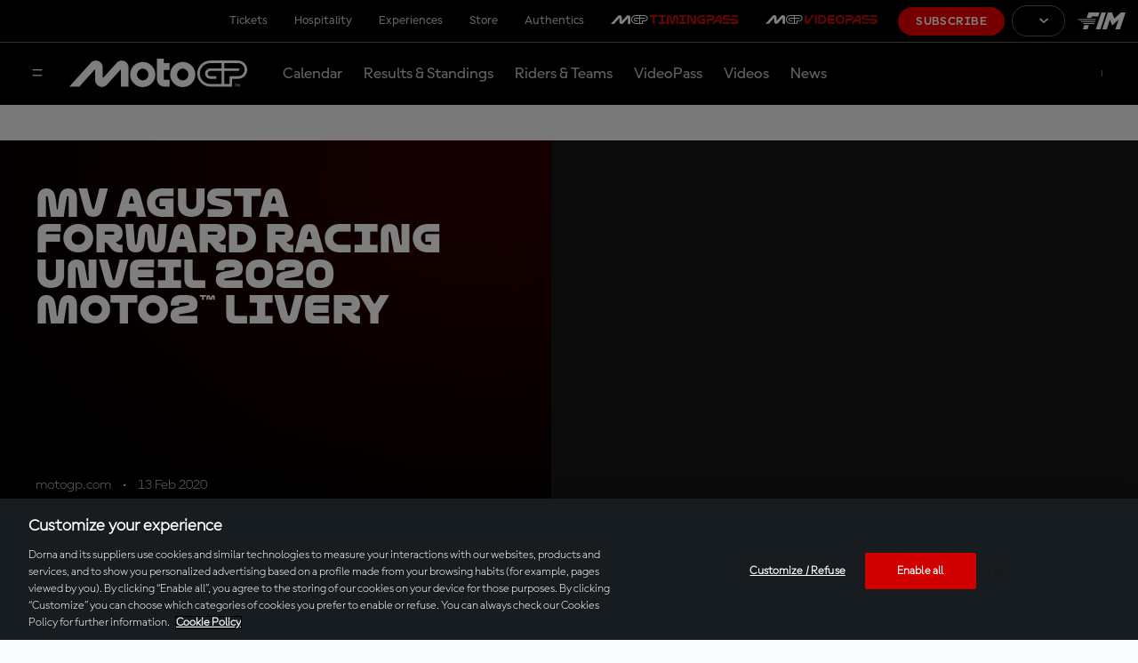

--- FILE ---
content_type: text/html;charset=utf-8
request_url: https://www.motogp.com/en/news/2020/02/13/mv-agusta-forward-racing-unveil-2020-moto2-livery/158661
body_size: 12464
content:
<!doctype html>

<html lang="en">

    
<head>
	<meta charset="UTF-8">
	<meta http-equiv="X-UA-Compatible" content="IE=edge,chrome=1">
	<meta name="viewport" content="width=device-width, initial-scale=1">

	<meta name="twitter:title" content="MV Agusta Forward Racing unveil 2020 Moto2™ livery"/>
<meta name="twitter:creator:id" content="14082692"/>
<meta name="title" content="MV Agusta Forward Racing unveil 2020 Moto2™ livery"/>
<meta name="twitter:card" content="summary_large_image"/>
<meta name="twitter:url" content="www.motogp.com/en/news/2020/02/13/mv-agusta-forward-racing-unveil-2020-moto2-livery/158661"/>
<meta name="twitter:image" content="https://resources.motogp.pulselive.com/motogp/photo/2023/03/29/6c41e40c-6b75-4fd2-92fd-2b309b329ad7/UJFVWRyY.jpg"/>
<meta name="twitter:image:height" content="512"/>
<meta name="author" content="motogp.com"/>
<meta property="og:image" content="https://resources.motogp.pulselive.com/motogp/photo/2023/03/29/6c41e40c-6b75-4fd2-92fd-2b309b329ad7/UJFVWRyY.jpg"/>
<title>MV Agusta Forward Racing unveil 2020 Moto2™ livery</title>
<meta property="og:image:height" content="630"/>
<meta property="og:image:width" content="1200"/>
<meta name="keywords" content="text"/>
<meta property="og:type" content="article"/>
<meta property="og:image:type" content="image/jpeg"/>
<meta name="description" content="Manzi and Corsi showed off their new colours on Wednesday 12 February"/>
<meta property="og:site_name" content="The Official Home of MotoGP"/>
<meta name="twitter:site" content="@MotoGP"/>
<meta name="twitter:description" content="Manzi and Corsi showed off their new colours on Wednesday 12 February"/>
<meta property="og:url" content="www.motogp.com/en/news/2020/02/13/mv-agusta-forward-racing-unveil-2020-moto2-livery/158661"/>
<meta name="twitter:image:width" content="1024"/>
<meta property="og:title" content="MV Agusta Forward Racing unveil 2020 Moto2™ livery"/>
<meta property="og:description" content="Manzi and Corsi showed off their new colours on Wednesday 12 February"/>

    
    <link rel="stylesheet" href="/resources/v8.14.1/styles/screen.css" media="screen" />
	<link rel="stylesheet" href="/resources/v8.14.1/vendors/dorna-player/css/player.css" media="screen" />
    
    <script>
        window.RESOURCES_VERSION = 'v8.14.1';
		console.info( '%c Version: ' + window.RESOURCES_VERSION + ' ', "background-color: #C80502; color: #ffffff;")
		window.SSO_CLIENT_ID = 'b4b18243-76dd-4d76-a58e-458cff85dba3';
		window.SD_DOMAIN = 'https://api.pulselive.motogp.com';
		window.LIVE_STREAM_ON = 'NO';
		window.HELP_CENTRE_LINK = '{$HELP_CENTRE_LINK$}';
		window.TIMING_PASS_DOMAIN = 'https://timingpass.motogp.com';
		window.LOGO_PATH = 'https://static.dorna.com/assets/logos';
		window.VIDEO_PLAYER_VERSION = 'v2';
    </script>
    
    
<script src="//translations.gplat-prod.pulselive.com/motogp/en.js" charset="UTF-8"></script>
<meta name="referrer" content="strict-origin-when-cross-origin">




    <base href="https://www.motogp.com/">

    <link rel="apple-touch-icon" sizes="180x180" href="https://static.dorna.com/assets/logos/mgp/brand/mgp-favicon-180x180.png">

    <link rel="icon" type="image/png" sizes="32x32" href="https://static.dorna.com/assets/logos/mgp/brand/mgp-favicon-32x32.png">

    <link rel="icon" type="image/png" sizes="16x16" href="https://static.dorna.com/assets/logos/mgp/brand/mgp-favicon-16x16.png">

<link rel="manifest" href="/resources/v8.14.1/i/favicon/site.webmanifest">
<link rel="canonical" href="https://www.motogp.com/en/news/2020/02/13/mv-agusta-forward-racing-unveil-2020-moto2-livery/158661">

    
    









        
        
        
        

        
        
        
        
<!-- 
The following has evaluated to null or missing:
==> menu  [in template "Metadata - Language" at line 25, column 8]

----
Tip: If the failing expression is known to legally refer to something that's sometimes null or missing, either specify a default value like myOptionalVar!myDefault, or use <#if myOptionalVar??>when-present<#else>when-missing</#if>. (These only cover the last step of the expression; to cover the whole expression, use parenthesis: (myOptionalVar.foo)!myDefault, (myOptionalVar.foo)??
----

----
FTL stack trace ("~" means nesting-related):
	- Failed at: #list menu.children as menuItem  [in template "Metadata - Language" at line 25, column 1]
----
 -->
<!-- Google Tag Manager -->
<script>(function(w,d,s,l,i){w[l]=w[l]||[];w[l].push({'gtm.start':
new Date().getTime(),event:'gtm.js'});var f=d.getElementsByTagName(s)[0],
j=d.createElement(s),dl=l!='dataLayer'?'&l='+l:'';j.async=true;j.src=
'https://www.googletagmanager.com/gtm.js?id='+i+dl;f.parentNode.insertBefore(j,f);
})(window,document,'script','dataLayer','GTM-KN327K7');</script>
<!-- End Google Tag Manager -->

<script async src="https://securepubads.g.doubleclick.net/tag/js/gpt.js"></script>

<script type='text/javascript'>
    window.googletag = window.googletag || {cmd: []};
    googletag.cmd.push(function() {
        googletag.pubads().collapseEmptyDivs();
        googletag.enableServices();
    });
</script>

        <meta property="og:locale" content="en_gb" />
        <meta property="og:locale:alternate" content="es_es" />
        <meta property="og:locale:alternate" content="it_it" />
        <meta property="og:locale:alternate" content="fr_fr" />
        <meta property="og:locale:alternate" content="de_de" />
        <meta property="og:locale:alternate" content="id_id" />
        <meta property="og:locale:alternate" content="ja_jp" />



<!-- Metadata: Hreflang - Article -->
                    <link rel="alternate" href="https://www.motogp.com/de/news/2020/02/13/mv-agusta-forward-racing-enthullt-die-2020-moto2-lackierung/158661" hreflang="de">
                    <link rel="alternate" href="https://www.motogp.com/ja/news/2020/02/13/ＭＶアグスタ・フォワード・レーシングがチーム発表会/158661" hreflang="ja">
                    <link rel="alternate" href="https://www.motogp.com/en/news/2020/02/13/mv-agusta-forward-racing-unveil-2020-moto2-livery/158661" hreflang="x-default" />
                    <link rel="alternate" href="https://www.motogp.com/it/news/2020/02/13/mv-agusta-forward-racing-si-parte/158661" hreflang="it">
                    <link rel="alternate" href="https://www.motogp.com/es/news/2020/02/13/mv-agusta-forward-racing-redobla-su-apuesta-en-moto2/158661" hreflang="es">

<script async src="https://www.gstatic.com/cv/js/sender/v1/cast_sender.js?loadCastFramework=1"></script>
<script src="https://imasdk.googleapis.com/js/sdkloader/ima3.js"></script>
<script type="text/javascript" src="/resources/v8.14.1/vendors/dorna-player/js/player.min.js"></script>


</head>

<body data-widget="viewport-glue">

	
<!-- Google Tag Manager (noscript) -->
<noscript><iframe src="https://www.googletagmanager.com/ns.html?id=GTM-KN327K7"
height="0" width="0" style="display:none;visibility:hidden"></iframe></noscript>
<!-- End Google Tag Manager (noscript) -->

    
    <a class="skip-to" href="#main-content">Skip to main content</a>


<div class="sso-modal-main" data-widget="sso-modal/sso-modal" >
</div>
<div style="display:none;" class="mcp-contentzone-promo-banner">
</div>


    <header class="main-navigation js-main-navigation" data-widget="main-header/main-header" data-race-centre-img="https://static.dorna.com/assets/logos/mgp/brand/mgp-logo-on-dark.svg?v2">
        <div class="main-navigation__race-centre-container"></div>
        <div class="main-navigation__desktop-top-nav c-dark-mode">
            
    <div class="global-top-navigation" data-widget="main-header/global-top-nav">
        <div class="global-top-navigation__container">
            <ul class="global-top-navigation__menu-list js-menu-list">

        <li class="global-top-navigation__item     ">
                
                <a class="global-top-navigation__link external-link   js-tracked-event"
                    data-nav-index="0"
                    data-event-type="click"
                    data-event="header_menu"
                    data-event-params="tickets"
                    target="_blank" rel="noopener"
                    href="https://tickets.motogp.com/en/?utm_source=motogp.com&utm_medium=web_menu&utm_campaign=TS_home"
                >
                        Tickets
                </a>
        </li>
        <li class="global-top-navigation__item     ">
                
                <a class="global-top-navigation__link external-link   js-tracked-event"
                    data-nav-index="1"
                    data-event-type="click"
                    data-event="header_menu"
                    data-event-params="hospitality"
                    target="_blank" rel="noopener"
                    href="https://motogppremier.motogp.com/hospitality?utm_source=motogp.com&utm_medium=partner_referral&utm_campaign=motogp_web_hospitality"
                >
                        Hospitality
                </a>
        </li>
        <li class="global-top-navigation__item     ">
                
                <a class="global-top-navigation__link external-link   js-tracked-event"
                    data-nav-index="2"
                    data-event-type="click"
                    data-event="header_menu"
                    data-event-params="experiences"
                    target="_blank" rel="noopener"
                    href="https://motogppremier.motogp.com/motogp-premier?utm_source=motogp.com&utm_medium=partner_referral&utm_campaign=motogp_web_experiences"
                >
                        Experiences
                </a>
        </li>
        <li class="global-top-navigation__item     ">
                
                <a class="global-top-navigation__link external-link   js-tracked-event"
                    data-nav-index="3"
                    data-event-type="click"
                    data-event="header_menu"
                    data-event-params="store"
                    target="_blank" rel="noopener"
                    href="https://store.motogp.com/en/?_s=bm-fi-motogp-prtsite-MainMenu-300522-JM"
                >
                        Store
                </a>
        </li>
        <li class="global-top-navigation__item     ">
                
                <a class="global-top-navigation__link external-link   js-tracked-event"
                    data-nav-index="4"
                    data-event-type="click"
                    data-event="header_menu"
                    data-event-params="authentics"
                    target="_blank" rel="noopener"
                    href="https://motogpauthentics.com/?utm_source=referral&utm_medium=navigation-link&utm_campaign=partner-referral"
                >
                        Authentics
                </a>
        </li>
        <li class="global-top-navigation__item  timingpass   ">
                
                <a class="global-top-navigation__link external-link timingpass  js-tracked-event"
                    data-nav-index="5"
                    data-event-type="click"
                    data-event="header_menu"
                    data-event-params="motogp™timingpass"
                    target="_blank" rel="noopener"
                    href="https://timingpass.motogp.com/en/"
                >
                        <img src="https://static.dorna.com/assets/logos/mgp/product/timingpass/timingpass-logo-landscape-on-dark.svg?v2" alt="MotoGP™TIMINGPASS" class="global-top-navigation__timingpass-logo" />
                </a>
        </li>
        <li class="global-top-navigation__item  videopass   ">
                
                <a class="global-top-navigation__link external-link videopass  js-tracked-event"
                    data-nav-index="6"
                    data-event-type="click"
                    data-event="header_menu"
                    data-event-params="motogp™videopass"
                    target="_blank" rel="noopener"
                    href="https://subscribe.motogp.com/en/subscribe"
                >
                        <img src="https://static.dorna.com/assets/logos/mgp/product/videopass/videopass-logo-landscape-on-dark.svg?v2" alt="MotoGP™VIDEOPASS" class="global-top-navigation__videopass-logo" />
                </a>
        </li>
            </ul>
            <ul class="global-top-navigation__subscription-list js-subscription-list"></ul>

            <span class="global-top-navigation__subscribe-container">








            <a href="https://subscribe.motogp.com/en/subscribe" class="link link--primary link--slim  global-top-navigation__subscribe-button js-subscribe-button"  target="_blank" rel="noreferrer">

                                    Subscribe


            </a>
            </span>

            

    <div class="language-switcher js-language-switcher" data-widget="language-switcher/language-switcher">
        <div class="language-switcher__container">







        <button class="button button--outline link--slim button--has-icon language-switcher__button js-language-switcher-button" >
	<svg class="icon button__icon button__icon--left" aria-hidden="true">
		<use xmlns:xlink="http://www.w3.org/1999/xlink" xlink:href="/resources/v8.14.1/i/svg-output/icons.svg#icn-language-globe"></use>
	</svg>

                            <div class="language-switcher__button-text js-language-switcher-button-text"></div>


	<svg class="icon button__icon button__icon--right" aria-hidden="true">
		<use xmlns:xlink="http://www.w3.org/1999/xlink" xlink:href="/resources/v8.14.1/i/svg-output/icons.svg#icn-chevron"></use>
	</svg>
        </button>

            <div class="language-switcher__menu-list-container js-menu-list-container">
                <div class="language-switcher__menu-list-root js-menu-list-root"></div>
                <ul class="language-switcher__menu-list c-dark-mode js-menu-list">

        <li class="language-switcher__item    en " data-lang-code="ENG">








            <a href="/en/news/2020/02/13/mv-agusta-forward-racing-unveil-2020-moto2-livery/158661" class="link link--text   language-switcher__link   en"  data-nav-index="0" aria-label="English">

                                English


            </a>
        </li>

        <li class="language-switcher__item    es " data-lang-code="ESP">








            <a href="/es/news/2020/02/13/mv-agusta-forward-racing-unveil-2020-moto2-livery/158661" class="link link--text   language-switcher__link   es"  data-nav-index="1" aria-label="Español">

                                Español


            </a>
        </li>

        <li class="language-switcher__item    it " data-lang-code="ITA">








            <a href="/it/news/2020/02/13/mv-agusta-forward-racing-unveil-2020-moto2-livery/158661" class="link link--text   language-switcher__link   it"  data-nav-index="2" aria-label="Italiano">

                                Italiano


            </a>
        </li>

        <li class="language-switcher__item    fr " data-lang-code="FRA">








            <a href="/fr/news/2020/02/13/mv-agusta-forward-racing-unveil-2020-moto2-livery/158661" class="link link--text   language-switcher__link   fr"  data-nav-index="3" aria-label="Français">

                                Français


            </a>
        </li>

        <li class="language-switcher__item    de " data-lang-code="DEU">








            <a href="/de/news/2020/02/13/mv-agusta-forward-racing-unveil-2020-moto2-livery/158661" class="link link--text   language-switcher__link   de"  data-nav-index="4" aria-label="Deutsch">

                                Deutsch


            </a>
        </li>

        <li class="language-switcher__item    id " data-lang-code="IDN">








            <a href="/id/news/2020/02/13/mv-agusta-forward-racing-unveil-2020-moto2-livery/158661" class="link link--text   language-switcher__link   id"  data-nav-index="5" aria-label="Indonesian">

                                Indonesian


            </a>
        </li>

        <li class="language-switcher__item    ja " data-lang-code="日本">








            <a href="/ja/news/2020/02/13/mv-agusta-forward-racing-unveil-2020-moto2-livery/158661" class="link link--text   language-switcher__link   ja"  data-nav-index="6" aria-label="日本語">

                                日本語


            </a>
        </li>
                    







        <button class="button button--outline  button--has-icon language-switcher__button language-switcher__button--close js-language-switcher-button-close" >
	<svg class="icon button__icon button__icon--left" aria-hidden="true">
		<use xmlns:xlink="http://www.w3.org/1999/xlink" xlink:href="/resources/v8.14.1/i/svg-output/icons.svg#icn-language-globe"></use>
	</svg>

                                    <div class="language-switcher__button-text js-language-switcher-button-text"></div>


	<svg class="icon button__icon button__icon--right" aria-hidden="true">
		<use xmlns:xlink="http://www.w3.org/1999/xlink" xlink:href="/resources/v8.14.1/i/svg-output/icons.svg#icn-chevron"></use>
	</svg>
        </button>
                </ul>
            </div>
        </div>
    </div>


            <div class="global-top-navigation__fim">
                <a href="https://www.fim-moto.com/" target="_blank" class="global-top-navigation__fim-logo" aria-label="FIM Logo"></a>
            </div>
        </div>
    </div>

        </div>

        <div class="main-navigation__container c-dark-mode">
            <div class="main-navigation__wrapper">
                <div class="main-navigation__content">
                    <button class="main-navigation__overlay-menu-button js-menu-button" aria-label="Menu Button">
	<svg class=" " aria-hidden="true">
		<use xmlns:xlink="http://www.w3.org/1999/xlink" xlink:href="/resources/v8.14.1/i/svg-output/icons.svg#icn-hamburger-menu"></use>
	</svg>
                    </button>
        
                        <a href="/en" class="main-navigation__logo" aria-label="MotoGP Logo">
                            <img src="https://static.dorna.com/assets/logos/mgp/brand/mgp-logo-on-dark.svg?v2" alt="MotoGP Logo" class="main-navigation__logo-img" />
                        </a>
        
                    <div class="main-navigation__menu-container">
                        <ul class="main-navigation__menu-list js-menu-list">

        <li class="main-navigation__item     ">
                
                <a class="main-navigation__link    js-tracked-event"
                    data-nav-index="0"
                    data-event-type="click"
                    data-event="header_menu"
                    data-event-params="calendar"
                    
                    href="/en/calendar"
                >
                        Calendar
                </a>
        </li>
        <li class="main-navigation__item     ">
                
                <a class="main-navigation__link    js-tracked-event"
                    data-nav-index="1"
                    data-event-type="click"
                    data-event="header_menu"
                    data-event-params="results & standings"
                    
                    href="/en/gp-results"
                >
                        Results & Standings
                </a>
        </li>
        <li class="main-navigation__item     ">
                
                <a class="main-navigation__link    js-tracked-event"
                    data-nav-index="2"
                    data-event-type="click"
                    data-event="header_menu"
                    data-event-params="riders & teams"
                    
                    href="/en/riders/motogp"
                >
                        Riders & Teams
                </a>
        </li>
        <li class="main-navigation__item     ">
                
                <a class="main-navigation__link    js-tracked-event"
                    data-nav-index="3"
                    data-event-type="click"
                    data-event="header_menu"
                    data-event-params="videopass"
                    
                    href="/en/videopass"
                >
                        VideoPass
                </a>
        </li>
        <li class="main-navigation__item     ">
                
                <a class="main-navigation__link    js-tracked-event"
                    data-nav-index="4"
                    data-event-type="click"
                    data-event="header_menu"
                    data-event-params="videos"
                    
                    href="/en/videos"
                >
                        Videos
                </a>
        </li>
        <li class="main-navigation__item     ">
                
                <a class="main-navigation__link    js-tracked-event"
                    data-nav-index="5"
                    data-event-type="click"
                    data-event="header_menu"
                    data-event-params="news"
                    
                    href="/en/news"
                >
                        News
                </a>
        </li>
                        </ul>
                    </div>
                    
<div class="sso sso--main-bar js-sso-user" data-widget="motogp-user/motogp-user"></div>
                </div>
            </div>
        </div>

        <div class="main-navigation__overlay js-menu-overlay">
            <div class="main-navigation__overlay-root js-menu-overlay-root"></div>

            <div class="main-navigation__overlay-container js-menu-overlay-container">
                <div class="main-navigation__overlay-header">
                    <button class="main-navigation__overlay-close-button js-menu-overlay-close-button" aria-label="Close Menu Button">
	<svg class=" " aria-hidden="true">
		<use xmlns:xlink="http://www.w3.org/1999/xlink" xlink:href="/resources/v8.14.1/i/svg-output/icons.svg#icn-close-hamburger-menu"></use>
	</svg>
                    </button>
                        <a href="/en" class="main-navigation__overlay-header-logo" aria-label="MotoGP Logo">
                            <img src="https://static.dorna.com/assets/logos/mgp/brand/mgp-logo-on-light.svg?v2" alt="MotoGP Logo" class="main-navigation__overlay-header-logo-img" />
                        </a>
                </div>

                
<div class="sso sso--overlay js-sso-user" data-widget="motogp-user/motogp-user"></div>

                <div class="main-navigation__overlay-menu">
                    

    <div class="overlay-menu">
        <div class="overlay-menu__container">
            <ul class="overlay-menu__menu-list">

        <li class="overlay-menu__item     ">
                <div class="overlay-menu__link overlay-menu__link--has-submenu js-submenu-toggle" data-nav-index="0" data-target="calendar0">
                    Calendar
	<svg class=" overlay-menu__link-chevron" aria-hidden="true">
		<use xmlns:xlink="http://www.w3.org/1999/xlink" xlink:href="/resources/v8.14.1/i/svg-output/icons.svg#icn-chevron"></use>
	</svg>
                </div>

                <div class="overlay-menu__submenu" tabindex="0" data-drop-down="calendar0">
                    <div class="overlay-menu__submenu-header">
                        <div class="overlay-menu__submenu-back-button js-back-button">
	<svg class=" " aria-hidden="true">
		<use xmlns:xlink="http://www.w3.org/1999/xlink" xlink:href="/resources/v8.14.1/i/svg-output/icons.svg#icn-arrow-back"></use>
	</svg>
                        </div>
                    </div>
                    
                    <div class="overlay-menu__submenu-options">
                        <ul>
                            <li class="overlay-menu__submenu-title js-submenu-toggle" data-target="calendar0">
                                Calendar
                            </li>

                                <li class="overlay-menu__submenu-option  ">
                                    <a class="overlay-menu__submenu-link"
                                        data-event-type="click"
                                        data-event="header_menu"
                                        data-event-params="2025 calendar"
                                        
                                        href="/en/calendar"
                                    >
                                        2025 Calendar
                                    </a>
                                </li>

                                <li class="overlay-menu__submenu-option  ">
                                    <a class="overlay-menu__submenu-link"
                                        data-event-type="click"
                                        data-event="header_menu"
                                        data-event-params="2026 calendar"
                                        
                                        href="/en/calendar/2026"
                                    >
                                        2026 Calendar
                                    </a>
                                </li>
                        </ul>
                    </div>
                </div>
        </li>
        <li class="overlay-menu__item     ">
                
                <a class="overlay-menu__link    js-tracked-event"
                    data-nav-index="1"
                    data-event-type="click"
                    data-event="header_menu"
                    data-event-params="results"
                    
                    href="/en/gp-results"
                >
                        Results
                </a>
        </li>
        <li class="overlay-menu__item     ">
                
                <a class="overlay-menu__link    js-tracked-event"
                    data-nav-index="2"
                    data-event-type="click"
                    data-event="header_menu"
                    data-event-params="standings"
                    
                    href="/en/world-standing"
                >
                        Standings
                </a>
        </li>
        <li class="overlay-menu__item     ">
                
                <a class="overlay-menu__link    js-tracked-event"
                    data-nav-index="3"
                    data-event-type="click"
                    data-event="header_menu"
                    data-event-params="riders & teams"
                    
                    href="/en/riders/motogp"
                >
                        Riders & Teams
                </a>
        </li>
        <li class="overlay-menu__item     ">
                
                <a class="overlay-menu__link    js-tracked-event"
                    data-nav-index="4"
                    data-event-type="click"
                    data-event="header_menu"
                    data-event-params="videopass"
                    
                    href="/en/videopass"
                >
                        VideoPass
                </a>
        </li>
        <li class="overlay-menu__item     ">
                
                <a class="overlay-menu__link    js-tracked-event"
                    data-nav-index="5"
                    data-event-type="click"
                    data-event="header_menu"
                    data-event-params="videos"
                    
                    href="/en/videos"
                >
                        Videos
                </a>
        </li>
        <li class="overlay-menu__item     ">
                
                <a class="overlay-menu__link    js-tracked-event"
                    data-nav-index="6"
                    data-event-type="click"
                    data-event="header_menu"
                    data-event-params="news"
                    
                    href="/en/news"
                >
                        News
                </a>
        </li>
        <li class="overlay-menu__item     ">
                <div class="overlay-menu__link overlay-menu__link--has-submenu js-submenu-toggle" data-nav-index="7" data-target="fans7">
                    Fans
	<svg class=" overlay-menu__link-chevron" aria-hidden="true">
		<use xmlns:xlink="http://www.w3.org/1999/xlink" xlink:href="/resources/v8.14.1/i/svg-output/icons.svg#icn-chevron"></use>
	</svg>
                </div>

                <div class="overlay-menu__submenu" tabindex="0" data-drop-down="fans7">
                    <div class="overlay-menu__submenu-header">
                        <div class="overlay-menu__submenu-back-button js-back-button">
	<svg class=" " aria-hidden="true">
		<use xmlns:xlink="http://www.w3.org/1999/xlink" xlink:href="/resources/v8.14.1/i/svg-output/icons.svg#icn-arrow-back"></use>
	</svg>
                        </div>
                    </div>
                    
                    <div class="overlay-menu__submenu-options">
                        <ul>
                            <li class="overlay-menu__submenu-title js-submenu-toggle" data-target="fans7">
                                Fans
                            </li>

                                <li class="overlay-menu__submenu-option  ">
                                    <a class="overlay-menu__submenu-link"
                                        data-event-type="click"
                                        data-event="header_menu"
                                        data-event-params="become a fan"
                                        
                                        href="/en/register"
                                    >
                                        Become a fan
                                    </a>
                                </li>

                                <li class="overlay-menu__submenu-option  ">
                                    <a class="overlay-menu__submenu-link"
                                        data-event-type="click"
                                        data-event="header_menu"
                                        data-event-params="game hub"
                                        
                                        href="/en/game-hub"
                                    >
                                        Game Hub
                                    </a>
                                </li>

                                <li class="overlay-menu__submenu-option  ">
                                    <a class="overlay-menu__submenu-link"
                                        data-event-type="click"
                                        data-event="header_menu"
                                        data-event-params="vote - rider of the race"
                                        
                                        href="https://vote.motogp.com/?utm_source=website&utm_medium=entry_point&utm_campaign=ROR"
                                    >
                                        Vote - Rider of the race
                                    </a>
                                </li>

                                <li class="overlay-menu__submenu-option  ">
                                    <a class="overlay-menu__submenu-link"
                                        data-event-type="click"
                                        data-event="header_menu"
                                        data-event-params="giveaways"
                                        
                                        href="/en/giveaways"
                                    >
                                        Giveaways
                                    </a>
                                </li>

                                <li class="overlay-menu__submenu-option  ">
                                    <a class="overlay-menu__submenu-link"
                                        data-event-type="click"
                                        data-event="header_menu"
                                        data-event-params="motogp™ apps"
                                        
                                        href="/en/apps"
                                    >
                                        MotoGP™ Apps
                                    </a>
                                </li>
                        </ul>
                    </div>
                </div>
        </li>
        <li class="overlay-menu__item     ">
                <div class="overlay-menu__link overlay-menu__link--has-submenu js-submenu-toggle" data-nav-index="8" data-target="more_motogp™8">
                    More MotoGP™
	<svg class=" overlay-menu__link-chevron" aria-hidden="true">
		<use xmlns:xlink="http://www.w3.org/1999/xlink" xlink:href="/resources/v8.14.1/i/svg-output/icons.svg#icn-chevron"></use>
	</svg>
                </div>

                <div class="overlay-menu__submenu" tabindex="0" data-drop-down="more_motogp™8">
                    <div class="overlay-menu__submenu-header">
                        <div class="overlay-menu__submenu-back-button js-back-button">
	<svg class=" " aria-hidden="true">
		<use xmlns:xlink="http://www.w3.org/1999/xlink" xlink:href="/resources/v8.14.1/i/svg-output/icons.svg#icn-arrow-back"></use>
	</svg>
                        </div>
                    </div>
                    
                    <div class="overlay-menu__submenu-options">
                        <ul>
                            <li class="overlay-menu__submenu-title js-submenu-toggle" data-target="more_motogp™8">
                                More MotoGP™
                            </li>

                                <li class="overlay-menu__submenu-option  ">
                                    <a class="overlay-menu__submenu-link"
                                        data-event-type="click"
                                        data-event="header_menu"
                                        data-event-params="about motogp™"
                                        
                                        href="/en/blog-articles"
                                    >
                                        About MotoGP™
                                    </a>
                                </li>

                                <li class="overlay-menu__submenu-option  ">
                                    <a class="overlay-menu__submenu-link"
                                        data-event-type="click"
                                        data-event="header_menu"
                                        data-event-params="glossary"
                                        
                                        href="/en/glossary"
                                    >
                                        Glossary
                                    </a>
                                </li>

                                <li class="overlay-menu__submenu-option  ">
                                    <a class="overlay-menu__submenu-link"
                                        data-event-type="click"
                                        data-event="header_menu"
                                        data-event-params="racing for the future"
                                        
                                        href="/en/racing-for-the-future"
                                    >
                                        Racing For The Future
                                    </a>
                                </li>

                                <li class="overlay-menu__submenu-option  ">
                                    <a class="overlay-menu__submenu-link"
                                        data-event-type="click"
                                        data-event="header_menu"
                                        data-event-params="road to motogp™"
                                        
                                        href="/en/road-to-motogp"
                                    >
                                        Road to MotoGP™
                                    </a>
                                </li>

                                <li class="overlay-menu__submenu-option  ">
                                    <a class="overlay-menu__submenu-link"
                                        data-event-type="click"
                                        data-event="header_menu"
                                        data-event-params="moto2™"
                                        
                                        href="/en/moto2"
                                    >
                                        Moto2™
                                    </a>
                                </li>

                                <li class="overlay-menu__submenu-option  ">
                                    <a class="overlay-menu__submenu-link"
                                        data-event-type="click"
                                        data-event="header_menu"
                                        data-event-params="moto3™"
                                        
                                        href="/en/moto3"
                                    >
                                        Moto3™
                                    </a>
                                </li>

                                <li class="overlay-menu__submenu-option  ">
                                    <a class="overlay-menu__submenu-link"
                                        data-event-type="click"
                                        data-event="header_menu"
                                        data-event-params="motoe™"
                                        
                                        href="/en/motoe"
                                    >
                                        MotoE™
                                    </a>
                                </li>
                        </ul>
                    </div>
                </div>
        </li>
            </ul>
        </div>
    </div>

                </div>

                <div class="main-navigation__mobile-top-nav">
                    
    <div class="global-top-navigation" data-widget="main-header/global-top-nav">
        <div class="global-top-navigation__container">
            <ul class="global-top-navigation__menu-list js-menu-list">

        <li class="global-top-navigation__item     ">
                
                <a class="global-top-navigation__link external-link   js-tracked-event"
                    data-nav-index="0"
                    data-event-type="click"
                    data-event="header_menu"
                    data-event-params="tickets"
                    target="_blank" rel="noopener"
                    href="https://tickets.motogp.com/en/?utm_source=motogp.com&utm_medium=web_menu&utm_campaign=TS_home"
                >
                        Tickets
                </a>
        </li>
        <li class="global-top-navigation__item     ">
                
                <a class="global-top-navigation__link external-link   js-tracked-event"
                    data-nav-index="1"
                    data-event-type="click"
                    data-event="header_menu"
                    data-event-params="hospitality"
                    target="_blank" rel="noopener"
                    href="https://motogppremier.motogp.com/hospitality?utm_source=motogp.com&utm_medium=partner_referral&utm_campaign=motogp_web_hospitality"
                >
                        Hospitality
                </a>
        </li>
        <li class="global-top-navigation__item     ">
                
                <a class="global-top-navigation__link external-link   js-tracked-event"
                    data-nav-index="2"
                    data-event-type="click"
                    data-event="header_menu"
                    data-event-params="experiences"
                    target="_blank" rel="noopener"
                    href="https://motogppremier.motogp.com/motogp-premier?utm_source=motogp.com&utm_medium=partner_referral&utm_campaign=motogp_web_experiences"
                >
                        Experiences
                </a>
        </li>
        <li class="global-top-navigation__item     ">
                
                <a class="global-top-navigation__link external-link   js-tracked-event"
                    data-nav-index="3"
                    data-event-type="click"
                    data-event="header_menu"
                    data-event-params="store"
                    target="_blank" rel="noopener"
                    href="https://store.motogp.com/en/?_s=bm-fi-motogp-prtsite-MainMenu-300522-JM"
                >
                        Store
                </a>
        </li>
        <li class="global-top-navigation__item     ">
                
                <a class="global-top-navigation__link external-link   js-tracked-event"
                    data-nav-index="4"
                    data-event-type="click"
                    data-event="header_menu"
                    data-event-params="authentics"
                    target="_blank" rel="noopener"
                    href="https://motogpauthentics.com/?utm_source=referral&utm_medium=navigation-link&utm_campaign=partner-referral"
                >
                        Authentics
                </a>
        </li>
        <li class="global-top-navigation__item  timingpass   ">
                
                <a class="global-top-navigation__link external-link timingpass  js-tracked-event"
                    data-nav-index="5"
                    data-event-type="click"
                    data-event="header_menu"
                    data-event-params="motogp™timingpass"
                    target="_blank" rel="noopener"
                    href="https://timingpass.motogp.com/en/"
                >
                        <img src="https://static.dorna.com/assets/logos/mgp/product/timingpass/timingpass-logo-landscape-on-light.svg?v2" alt="MotoGP™TIMINGPASS" class="global-top-navigation__timingpass-logo" />
                </a>
        </li>
        <li class="global-top-navigation__item  videopass   ">
                
                <a class="global-top-navigation__link external-link videopass  js-tracked-event"
                    data-nav-index="6"
                    data-event-type="click"
                    data-event="header_menu"
                    data-event-params="motogp™videopass"
                    target="_blank" rel="noopener"
                    href="https://subscribe.motogp.com/en/subscribe"
                >
                        <img src="https://static.dorna.com/assets/logos/mgp/product/videopass/videopass-logo-landscape-on-light.svg?v2" alt="MotoGP™VIDEOPASS" class="global-top-navigation__videopass-logo" />
                </a>
        </li>
            </ul>
            <ul class="global-top-navigation__subscription-list js-subscription-list"></ul>

            <span class="global-top-navigation__subscribe-container">








            <a href="https://subscribe.motogp.com/en/subscribe" class="link link--primary link--slim  global-top-navigation__subscribe-button js-subscribe-button"  target="_blank" rel="noreferrer">

                                    Subscribe


            </a>
            </span>

            

    <div class="language-switcher js-language-switcher" data-widget="language-switcher/language-switcher">
        <div class="language-switcher__container">







        <button class="button button--outline link--slim button--has-icon language-switcher__button js-language-switcher-button" >
	<svg class="icon button__icon button__icon--left" aria-hidden="true">
		<use xmlns:xlink="http://www.w3.org/1999/xlink" xlink:href="/resources/v8.14.1/i/svg-output/icons.svg#icn-language-globe"></use>
	</svg>

                            <div class="language-switcher__button-text js-language-switcher-button-text"></div>


	<svg class="icon button__icon button__icon--right" aria-hidden="true">
		<use xmlns:xlink="http://www.w3.org/1999/xlink" xlink:href="/resources/v8.14.1/i/svg-output/icons.svg#icn-chevron"></use>
	</svg>
        </button>

            <div class="language-switcher__menu-list-container js-menu-list-container">
                <div class="language-switcher__menu-list-root js-menu-list-root"></div>
                <ul class="language-switcher__menu-list c-dark-mode js-menu-list">

        <li class="language-switcher__item    en " data-lang-code="ENG">








            <a href="/en/news/2020/02/13/mv-agusta-forward-racing-unveil-2020-moto2-livery/158661" class="link link--text   language-switcher__link   en"  data-nav-index="0" aria-label="English">

                                English


            </a>
        </li>

        <li class="language-switcher__item    es " data-lang-code="ESP">








            <a href="/es/news/2020/02/13/mv-agusta-forward-racing-unveil-2020-moto2-livery/158661" class="link link--text   language-switcher__link   es"  data-nav-index="1" aria-label="Español">

                                Español


            </a>
        </li>

        <li class="language-switcher__item    it " data-lang-code="ITA">








            <a href="/it/news/2020/02/13/mv-agusta-forward-racing-unveil-2020-moto2-livery/158661" class="link link--text   language-switcher__link   it"  data-nav-index="2" aria-label="Italiano">

                                Italiano


            </a>
        </li>

        <li class="language-switcher__item    fr " data-lang-code="FRA">








            <a href="/fr/news/2020/02/13/mv-agusta-forward-racing-unveil-2020-moto2-livery/158661" class="link link--text   language-switcher__link   fr"  data-nav-index="3" aria-label="Français">

                                Français


            </a>
        </li>

        <li class="language-switcher__item    de " data-lang-code="DEU">








            <a href="/de/news/2020/02/13/mv-agusta-forward-racing-unveil-2020-moto2-livery/158661" class="link link--text   language-switcher__link   de"  data-nav-index="4" aria-label="Deutsch">

                                Deutsch


            </a>
        </li>

        <li class="language-switcher__item    id " data-lang-code="IDN">








            <a href="/id/news/2020/02/13/mv-agusta-forward-racing-unveil-2020-moto2-livery/158661" class="link link--text   language-switcher__link   id"  data-nav-index="5" aria-label="Indonesian">

                                Indonesian


            </a>
        </li>

        <li class="language-switcher__item    ja " data-lang-code="日本">








            <a href="/ja/news/2020/02/13/mv-agusta-forward-racing-unveil-2020-moto2-livery/158661" class="link link--text   language-switcher__link   ja"  data-nav-index="6" aria-label="日本語">

                                日本語


            </a>
        </li>
                    







        <button class="button button--outline  button--has-icon language-switcher__button language-switcher__button--close js-language-switcher-button-close" >
	<svg class="icon button__icon button__icon--left" aria-hidden="true">
		<use xmlns:xlink="http://www.w3.org/1999/xlink" xlink:href="/resources/v8.14.1/i/svg-output/icons.svg#icn-language-globe"></use>
	</svg>

                                    <div class="language-switcher__button-text js-language-switcher-button-text"></div>


	<svg class="icon button__icon button__icon--right" aria-hidden="true">
		<use xmlns:xlink="http://www.w3.org/1999/xlink" xlink:href="/resources/v8.14.1/i/svg-output/icons.svg#icn-chevron"></use>
	</svg>
        </button>
                </ul>
            </div>
        </div>
    </div>


            <div class="global-top-navigation__fim">
                <a href="https://www.fim-moto.com/" target="_blank" class="global-top-navigation__fim-logo" aria-label="FIM Logo"></a>
            </div>
        </div>
    </div>

                </div>      

                <div class="main-navigation__footer">
                    <div class="main-navigation__footer-container">
                        <div class="main-navigation__footer-help-centre">
                            <a href="/en/help-center" class="main-navigation__footer-help-centre-button">
	<svg class=" " aria-hidden="true">
		<use xmlns:xlink="http://www.w3.org/1999/xlink" xlink:href="/resources/v8.14.1/i/svg-output/icons.svg#icn-help"></use>
	</svg>
                                Help Centre
                            </a>
                        </div>
                        <div class="main-navigation__footer-language-switcher">
                            

    <div class="language-switcher js-language-switcher" data-widget="language-switcher/language-switcher">
        <div class="language-switcher__container">







        <button class="button button--outline link--slim button--has-icon language-switcher__button js-language-switcher-button" >
	<svg class="icon button__icon button__icon--left" aria-hidden="true">
		<use xmlns:xlink="http://www.w3.org/1999/xlink" xlink:href="/resources/v8.14.1/i/svg-output/icons.svg#icn-language-globe"></use>
	</svg>

                            <div class="language-switcher__button-text js-language-switcher-button-text"></div>


	<svg class="icon button__icon button__icon--right" aria-hidden="true">
		<use xmlns:xlink="http://www.w3.org/1999/xlink" xlink:href="/resources/v8.14.1/i/svg-output/icons.svg#icn-chevron"></use>
	</svg>
        </button>

            <div class="language-switcher__menu-list-container js-menu-list-container">
                <div class="language-switcher__menu-list-root js-menu-list-root"></div>
                <ul class="language-switcher__menu-list c-dark-mode js-menu-list">

        <li class="language-switcher__item    en " data-lang-code="ENG">








            <a href="/en/news/2020/02/13/mv-agusta-forward-racing-unveil-2020-moto2-livery/158661" class="link link--text   language-switcher__link   en"  data-nav-index="0" aria-label="English">

                                English


            </a>
        </li>

        <li class="language-switcher__item    es " data-lang-code="ESP">








            <a href="/es/news/2020/02/13/mv-agusta-forward-racing-unveil-2020-moto2-livery/158661" class="link link--text   language-switcher__link   es"  data-nav-index="1" aria-label="Español">

                                Español


            </a>
        </li>

        <li class="language-switcher__item    it " data-lang-code="ITA">








            <a href="/it/news/2020/02/13/mv-agusta-forward-racing-unveil-2020-moto2-livery/158661" class="link link--text   language-switcher__link   it"  data-nav-index="2" aria-label="Italiano">

                                Italiano


            </a>
        </li>

        <li class="language-switcher__item    fr " data-lang-code="FRA">








            <a href="/fr/news/2020/02/13/mv-agusta-forward-racing-unveil-2020-moto2-livery/158661" class="link link--text   language-switcher__link   fr"  data-nav-index="3" aria-label="Français">

                                Français


            </a>
        </li>

        <li class="language-switcher__item    de " data-lang-code="DEU">








            <a href="/de/news/2020/02/13/mv-agusta-forward-racing-unveil-2020-moto2-livery/158661" class="link link--text   language-switcher__link   de"  data-nav-index="4" aria-label="Deutsch">

                                Deutsch


            </a>
        </li>

        <li class="language-switcher__item    id " data-lang-code="IDN">








            <a href="/id/news/2020/02/13/mv-agusta-forward-racing-unveil-2020-moto2-livery/158661" class="link link--text   language-switcher__link   id"  data-nav-index="5" aria-label="Indonesian">

                                Indonesian


            </a>
        </li>

        <li class="language-switcher__item    ja " data-lang-code="日本">








            <a href="/ja/news/2020/02/13/mv-agusta-forward-racing-unveil-2020-moto2-livery/158661" class="link link--text   language-switcher__link   ja"  data-nav-index="6" aria-label="日本語">

                                日本語


            </a>
        </li>
                    







        <button class="button button--outline  button--has-icon language-switcher__button language-switcher__button--close js-language-switcher-button-close" >
	<svg class="icon button__icon button__icon--left" aria-hidden="true">
		<use xmlns:xlink="http://www.w3.org/1999/xlink" xlink:href="/resources/v8.14.1/i/svg-output/icons.svg#icn-language-globe"></use>
	</svg>

                                    <div class="language-switcher__button-text js-language-switcher-button-text"></div>


	<svg class="icon button__icon button__icon--right" aria-hidden="true">
		<use xmlns:xlink="http://www.w3.org/1999/xlink" xlink:href="/resources/v8.14.1/i/svg-output/icons.svg#icn-chevron"></use>
	</svg>
        </button>
                </ul>
            </div>
        </div>
    </div>

                        </div>
                    </div>
                </div>
            </div>
        </div>
    </header>


<main id="main-content">

    <div class="default-template">
    


    
    <script>
        googletag.cmd.push(function() {});
    </script>
    <section class="gpt-ad gpt-ad--leaderboard" data-widget="ad-banner/ad-banner"
        data-id="1686059591765-0"
        data-name="1019194/motogp_news_article_1512x100"
        data-size="1512x100"
        data-type="leaderboard"
        data-user-language="true"
        data-user-registered="true"
        data-user-entitlement="true"
        data-user-segment=""
            data-targeting-config='[]'
    >
        <div class="gpt-ad__item js-gpt-ad" id='div-gpt-ad-1686059591765-0'></div>
    </section>

    
    


    <div 
        data-widget="structured-data/structured-data"
        data-structured-type="NewsArticle"
        data-structured-title="MV Agusta Forward Racing unveil 2020 Moto2™ livery"
        data-structured-description="Manzi and Corsi showed off their new colours on Wednesday 12 February"
        data-structured-lang="en"
        data-structured-url="https://www.motogp.com/en/news/2020/02/13/mv-agusta-forward-racing-unveil-2020-moto2-livery/158661"
        data-structured-image="https://resources.motogp.pulselive.com/photo-resources/2023/03/29/6c41e40c-6b75-4fd2-92fd-2b309b329ad7/UJFVWRyY.jpg"
        data-structured-published="2020-02-13T10:36:37Z"
        data-structured-modified="2020-02-13T10:36:37Z"
        style="display: none">
    </div>

    <div
        data-widget="article/page-analytics"
        data-analytics-title="MV Agusta Forward Racing unveil 2020 Moto2™ livery"
        data-analytics-author="motogp.com"
        data-analytics-sponsor=""
        data-analytics-timestamp="

            Thu 13 Feb, 2020
"
        data-analytics-category=""
        data-analytics-tags=""
        data-analytics-words="363"
        data-analytics-id="158661"
        style="display: none">
    </div>

    <article class="news-article  js-track-progress js-article js-lazy-load-images"
        data-themer-widget="article"
        data-shared-widget="false"
            data-content-references="MOTOGP_SEASON:2020,MOTOGP_CATEGORY:ea854a67-73a4-4a28-ac77-d67b3b2a530a,MOTOGP_RIDER:2944a618-4103-4790-a3be-240157a865c2,MOTOGP_RIDER:2180835c-58ac-41d6-82e9-66cb4621187b"
    >

        <header class="news-article__header c-dark-mode">
            <div class="news-article__header-info">
                <div class="news-article__header-gradient"></div>
                <div class="news-article__header-heading">
                        <h1 class="news-article__header-title u-text-display js-page-title ">MV Agusta Forward Racing unveil 2020 Moto2™ livery</h1>
                    
                </div>

                <div class="news-article__meta">
                    <div class="news-article__meta-row">
                                <div class="news-article__meta-author">motogp.com</div>
                        

            <time class="date news-article__meta-date"
                data-date="Feb 13, 2020"
                datetime="2020-02-13">
                13 Feb 2020
            </time>
                    </div>
                    
    <div class="news-article-share" data-widget="share/share">







        <button class="button button--outline link--slim button--has-icon news-article-share__button button button--outline button--icon js-share-toggle" >
	<svg class="icon button__icon button__icon--left" aria-hidden="true">
		<use xmlns:xlink="http://www.w3.org/1999/xlink" xlink:href="/resources/v8.14.1/i/svg-output/icons.svg#icn-share-icon"></use>
	</svg>

                        Share


        </button>

        <div class="news-article-share__panel js-share-panel u-hide">
            <ul class="news-article-share__list js-share-list">
                <li>







        <button class="button button--text link--slim button--icon news-article-share__list-item js-social-button"  data-social-service="facebook" aria-label="Share">
	<svg class="icon button__icon button__icon--left" aria-hidden="true">
		<use xmlns:xlink="http://www.w3.org/1999/xlink" xlink:href="/resources/v8.14.1/i/svg-output/icons.svg#icn-share-facebook"></use>
	</svg>

            

        </button>
                </li>
                <li>







        <button class="button button--text link--slim button--icon news-article-share__list-item js-social-button"  data-social-service="twitter" aria-label="label.share.via_x">
	<svg class="icon button__icon button__icon--left" aria-hidden="true">
		<use xmlns:xlink="http://www.w3.org/1999/xlink" xlink:href="/resources/v8.14.1/i/svg-output/icons.svg#icn-share-x"></use>
	</svg>

            

        </button>
                </li>
                <li>                    







        <button class="button button--text link--slim button--has-icon news-article-share__list-item js-social-button js-copy-button"  data-clipboard-text="https://www.motogp.com/en/news/2020/02/13/mv-agusta-forward-racing-unveil-2020-moto2-livery/158661" aria-label="Share via copied URL">
	<svg class="icon button__icon button__icon--left" aria-hidden="true">
		<use xmlns:xlink="http://www.w3.org/1999/xlink" xlink:href="/resources/v8.14.1/i/svg-output/icons.svg#icn-share-link"></use>
	</svg>

                                    <div class="news-article-share__copy-message js-copy-message">URL copied</div>


        </button>
                </li>
            </ul>
            <div class="news-article-share__article-url-container">
                <div class="news-article-share__article-url">https://www.motogp.com/en/news/2020/02/13/mv-agusta-forward-racing-unveil-2020-moto2-livery/158661</div>







        <button class="button button--secondary link--slim  news-article-share__article-url-button js-social-button js-copy-button" >

                                Copy Link


        </button>
            </div>
        </div>
    </div>

                </div>

            </div>

            <div class="news-article__header-image">
                <div class="news-article__header-image-gradient news-article__header-image-gradient--top"></div>

                    <div class="news-article__header-image js-lazy-load-images">
                        <figure class="news-article__header-image-container o-placeholder">
    
        <div class="js-lazy-load u-observed lazy-image-wrapper">
                    <!--         <picture class="w-embeddable-photo__image object-fit-cover-picture ">
                    <source class="" srcset="https://resources.motogp.pulselive.com/photo-resources/2023/03/29/6c41e40c-6b75-4fd2-92fd-2b309b329ad7/UJFVWRyY.jpg?width=425&height=457, https://resources.motogp.pulselive.com/photo-resources/2023/03/29/6c41e40c-6b75-4fd2-92fd-2b309b329ad7/UJFVWRyY.jpg?width=850&height=914 2x" media="(max-width: 425px)">
                    <source class="" srcset="https://resources.motogp.pulselive.com/photo-resources/2023/03/29/6c41e40c-6b75-4fd2-92fd-2b309b329ad7/UJFVWRyY.jpg?width=768&height=457, https://resources.motogp.pulselive.com/photo-resources/2023/03/29/6c41e40c-6b75-4fd2-92fd-2b309b329ad7/UJFVWRyY.jpg?width=1536&height=914 2x" media="(max-width: 768px)">
                    <source class="" srcset="https://resources.motogp.pulselive.com/photo-resources/2023/03/29/6c41e40c-6b75-4fd2-92fd-2b309b329ad7/UJFVWRyY.jpg?width=1440&height=810, https://resources.motogp.pulselive.com/photo-resources/2023/03/29/6c41e40c-6b75-4fd2-92fd-2b309b329ad7/UJFVWRyY.jpg?width=2880&height=1620 2x" media="(min-width: 769px)">
                    <img class=" js-faded-image fade-in-on-load object-fit-cover-picture__img" src="https://resources.motogp.pulselive.com/photo-resources/2023/03/29/6c41e40c-6b75-4fd2-92fd-2b309b329ad7/UJFVWRyY.jpg?width=1440&height=810" alt="MV Agusta Forward Racing unveil 2020 Moto2™ livery">
        </picture>
 -->
        </div>
                        </figure>
                    </div>
                <div class="news-article__header-image-gradient news-article__header-image-gradient--bottom"></div>
            </div>
        </header>

        <div class="news-article__summary-container">
                    <p class="news-article__summary">Manzi and Corsi showed off their new colours on Wednesday 12 February</p>

            <div class="news-article__summary-tags">
            </div>
        </div>

        <div class="news-article__wrapper">

            <div class="news-article__content cms-content js-content js-article-content" data-widget="article/article-ad-banner">
                
                <p>MV Agusta Forward Racing have officially unveiled their livery for the 2020 Moto2™ World Champion campaign. Italian duo Stefano Manzi and Simone Corsi will be aiming to build on the brand’s solid opening Moto2™ season as they gear up for the Official Jerez Test on 19-21 February.</p>
<div class="articleWidget full-width">
  <figure class="legacy-embeddable legacy-embeddable-photo js-lazy-load-images">
		<div class="legacy-embeddable-photo__container">
			<div class="legacy-embeddable-photo__wrapper">
				<div class="js-lazy-load lazy-image-wrapper">
					<!--
                      <picture class="legacy-embeddable-photo__image object-fit-cover-picture ">
                          <source class="" srcset="https://photos.motogp.com/2020/02/13/3vik_9104.middle.jpg?width=415&height=542, https://photos.motogp.com/2020/02/13/3vik_9104.middle.jpg?width=830&height=1084 2x" media="(max-width: 415px)">
                          <source class="" srcset="https://photos.motogp.com/2020/02/13/3vik_9104.middle.jpg?width=640&height=722.9, https://photos.motogp.com/2020/02/13/3vik_9104.middle.jpg?width=1280&height=1445.8 2x" media="(max-width: 640px)">
                          <source class="" srcset="https://photos.motogp.com/2020/02/13/3vik_9104.middle.jpg?width=768&height=432, https://photos.motogp.com/2020/02/13/3vik_9104.middle.jpg?width=1536&height=864 2x" media="(max-width: 768px)">
                          <source class="" srcset="https://photos.motogp.com/2020/02/13/3vik_9104.middle.jpg?width=840&height=472.5, https://photos.motogp.com/2020/02/13/3vik_9104.middle.jpg?width=1680&height=945 2x" media="(min-width: 840px)">
                          <img class="js-faded-image fade-in-on-load object-fit-cover-picture__img" src="https://photos.motogp.com/2020/02/13/3vik_9104.middle.jpg?width=752&height=423" alt="%PHOTO_CAPTION%">
                      </picture>
                  -->
				</div>
				<figcaption class="legacy-embeddable-photo__caption" title="MV Agusta Moto2_Launch 2020">
					MV Agusta Moto2_Launch 2020
				</figcaption>
			</div>
		</div>
  </figure>
</div>
<p><strong>Giovanni Cuzari – Forward Racing CEO</strong>: “I’m happy with the work done last season. The project, despite being young, has shown our validity, as proven by the speed record in Australia and the excellent results in the standings. The collaboration with MV Agusta has been vital and will continue to be even more extensive this year. I want to thank the team and our sponsor, who will make everything possible in this new season.”</p>
<p><strong>Stefano Manzi</strong>: “As an Italian rider I’m very honoured to be part of this important project. I’m happy to continue the work and I hope I am able to improve even more, especially after the beautiful end to last season. This year my teammate will be Simone Corsi, a well experienced rider and from whom I can certainly learn a lot. I can’t wait to get back on my F2 and give, as always, my best to achieve our objectives.”</p>
<p><strong>Simone Corsi</strong>: “I’m very happy to race with a marque like MV Agusta, with their rich history. I’ve always liked the MV Agusta motorbikes, like the F4 - it’s a real gem. I wasn’t born but Agostini with MV made the history of motorcycle racing, so riding for this brand is an honour and extra motivation for both me and the team to bring MV Agusta back to the top of the standings. Since last year the team has done a great job and in the last few races, Manzi was always in the top positions. During the first test in November at Jerez I immediately had a good feeling with the F2. Now we have all the winter tests to do what we can to develop the bike and arrive ready for the first race in Qatar.”</p>
<div style="background:#eee;border:1px solid #ccc;padding:5px 10px;">Fancy keeping up with all the 2020 preseason testing action and the 2020 season proper? Look no further than&nbsp;<a href="https://secure.motogp.com/en/subscribe?dtm_source=Link&amp;dtm_medium=Advertorial&amp;dtm_content=FullSeason_en&amp;dtm_campaign=VideoPass" target="_blank"><strong>VideoPass</strong></a>!</div>

                
    
    <script>
        googletag.cmd.push(function() {});
    </script>
    <section class="gpt-ad gpt-ad--leaderboard" data-widget="ad-banner/ad-banner"
        data-id="1706866448002-0"
        data-name="/1019194/motogp_inside_news_1512x100"
        data-size="1512x100"
        data-type="leaderboard"
        data-user-language="true"
        data-user-registered="true"
        data-user-entitlement="true"
        data-user-segment="false"
    >
        <div class="gpt-ad__item js-gpt-ad" id='div-gpt-ad-1706866448002-0'></div>
    </section>


            </div>
        </div>

        <div class="news-article__tags">
        </div>

        <div class="news-article__share news-article__share--footer c-dark-mode">
            
    <div class="news-article-share" data-widget="share/share">







        <button class="button button--outline link--slim button--has-icon news-article-share__button button button--outline button--icon js-share-toggle" >
	<svg class="icon button__icon button__icon--left" aria-hidden="true">
		<use xmlns:xlink="http://www.w3.org/1999/xlink" xlink:href="/resources/v8.14.1/i/svg-output/icons.svg#icn-share-icon"></use>
	</svg>

                        Share


        </button>

        <div class="news-article-share__panel js-share-panel u-hide">
            <ul class="news-article-share__list js-share-list">
                <li>







        <button class="button button--text link--slim button--icon news-article-share__list-item js-social-button"  data-social-service="facebook" aria-label="Share">
	<svg class="icon button__icon button__icon--left" aria-hidden="true">
		<use xmlns:xlink="http://www.w3.org/1999/xlink" xlink:href="/resources/v8.14.1/i/svg-output/icons.svg#icn-share-facebook"></use>
	</svg>

            

        </button>
                </li>
                <li>







        <button class="button button--text link--slim button--icon news-article-share__list-item js-social-button"  data-social-service="twitter" aria-label="label.share.via_x">
	<svg class="icon button__icon button__icon--left" aria-hidden="true">
		<use xmlns:xlink="http://www.w3.org/1999/xlink" xlink:href="/resources/v8.14.1/i/svg-output/icons.svg#icn-share-x"></use>
	</svg>

            

        </button>
                </li>
                <li>                    







        <button class="button button--text link--slim button--has-icon news-article-share__list-item js-social-button js-copy-button"  data-clipboard-text="https://www.motogp.com/en/news/2020/02/13/mv-agusta-forward-racing-unveil-2020-moto2-livery/158661" aria-label="Share via copied URL">
	<svg class="icon button__icon button__icon--left" aria-hidden="true">
		<use xmlns:xlink="http://www.w3.org/1999/xlink" xlink:href="/resources/v8.14.1/i/svg-output/icons.svg#icn-share-link"></use>
	</svg>

                                    <div class="news-article-share__copy-message js-copy-message">URL copied</div>


        </button>
                </li>
            </ul>
            <div class="news-article-share__article-url-container">
                <div class="news-article-share__article-url">https://www.motogp.com/en/news/2020/02/13/mv-agusta-forward-racing-unveil-2020-moto2-livery/158661</div>







        <button class="button button--secondary link--slim  news-article-share__article-url-button js-social-button js-copy-button" >

                                Copy Link


        </button>
            </div>
        </div>
    </div>

        </div>
    </article>

    
    

        


    

        
        
        
        

        
        
        
        

<div id="js-page-analytics"
    data-section="news"
    data-page-type="article"
></div>

    <div class="full-width-promo c-dark-mode">
        <div class="full-width-promo__container">
                <div class="full-width-promo__title">
                    Get the official MotoGP™ Newsletter!
                </div>

                <div class="full-width-promo__text">
                    Create a MotoGP™ account now and gain access to exclusive content, such as the MotoGP™ Newsletter, which features GP Reports, incredible videos and other interesting information about our sport.
                </div>

                <div class="full-width-promo__cta-container">










            <a href="https://sso-mid.motogp.com/oauth2/user/register?language=en&client_id=b4b18243-76dd-4d76-a58e-458cff85dba3&referer_uri=https%3A%2F%2Fwww.motogp.com%2Fen&redirect_uri=https%3A%2F%2Fsso-mid.motogp.com%2Fcallback" class="link link--secondary   full-width-promo__cta" >

                                            Sign Up For Free


            </a>

                </div>
        </div>
    </div>


</div>

</main>


<footer class="footer">
    <div class="footer__container">
        <div class="footer__logo-container">
                <a href="/en" class="footer__logo" aria-label="MotoGP Logo">
                    <img src="https://static.dorna.com/assets/logos/mgp/brand/mgp-logo-on-light.svg?v2" alt="MotoGP Logo" class="footer__logo-img" />
                </a>
        </div>

        

    <section class="footer-sponsors js-lazy-load-images">
        <div class="footer-sponsors__container">
            <div class="footer-sponsors__title">Official Sponsors</div>
            
            <div class="footer-sponsors__list">
                    
                        <a href="https://www.qatarairways.com/es-es/homepage.html" class="footer-sponsors__sponsor" title="QATAR" target="_blank" rel="noopener">
    
        <div class="js-lazy-load u-observed lazy-image-wrapper">
                    <!--         <picture class=" picture ">
                    <source class="" srcset="https://resources.motogp.pulselive.com/photo-resources/2024/05/09/39e8b476-16e6-4447-8442-eeb64ab3b5b0/sponsor-qatar.png?width=100, https://resources.motogp.pulselive.com/photo-resources/2024/05/09/39e8b476-16e6-4447-8442-eeb64ab3b5b0/sponsor-qatar.png?width=200 2x" media="(min-width: 0px)">
                    <img class=" js-faded-image fade-in-on-load picture__img" src="https://resources.motogp.pulselive.com/photo-resources/2024/05/09/39e8b476-16e6-4447-8442-eeb64ab3b5b0/sponsor-qatar.png?width=100" alt="sponsor-qatar">
        </picture>
 -->
        </div>
                        </a>
                    
                        <a href="https://www.tissotwatches.com" class="footer-sponsors__sponsor" title="TISSOT" target="_blank" rel="noopener">
    
        <div class="js-lazy-load u-observed lazy-image-wrapper">
                    <!--         <picture class=" picture ">
                    <source class="" srcset="https://resources.motogp.pulselive.com/photo-resources/2024/09/12/179ab216-720b-4b7c-bc32-c7579a8b1cc2/Tissot_Main_Sponsor.png?width=100, https://resources.motogp.pulselive.com/photo-resources/2024/09/12/179ab216-720b-4b7c-bc32-c7579a8b1cc2/Tissot_Main_Sponsor.png?width=200 2x" media="(min-width: 0px)">
                    <img class=" js-faded-image fade-in-on-load picture__img" src="https://resources.motogp.pulselive.com/photo-resources/2024/09/12/179ab216-720b-4b7c-bc32-c7579a8b1cc2/Tissot_Main_Sponsor.png?width=100" alt="Tissot_Main_Sponsor">
        </picture>
 -->
        </div>
                        </a>
                    
                        <a href="https://www.michelinmotorsport.com/en/motorsport/" class="footer-sponsors__sponsor" title="MICHELIN" >
    
        <div class="js-lazy-load u-observed lazy-image-wrapper">
                    <!--         <picture class=" picture ">
                    <source class="" srcset="https://resources.motogp.pulselive.com/photo-resources/2023/03/27/6499fb7c-58c7-4e12-b107-98156ed85931/MICHELIN_logo.png?width=100, https://resources.motogp.pulselive.com/photo-resources/2023/03/27/6499fb7c-58c7-4e12-b107-98156ed85931/MICHELIN_logo.png?width=200 2x" media="(min-width: 0px)">
                    <img class=" js-faded-image fade-in-on-load picture__img" src="https://resources.motogp.pulselive.com/photo-resources/2023/03/27/6499fb7c-58c7-4e12-b107-98156ed85931/MICHELIN_logo.png?width=100" alt="MICHELIN_logo">
        </picture>
 -->
        </div>
                        </a>
                    
                        <a href="https://www.bmw-m.com/en/fastlane/motogp.html" class="footer-sponsors__sponsor" title="BMW M" target="_blank" rel="noopener">
    
        <div class="js-lazy-load u-observed lazy-image-wrapper">
                    <!--         <picture class=" picture ">
                    <source class="" srcset="https://resources.motogp.pulselive.com/photo-resources/2023/10/25/f0612155-0f76-452f-9db8-348c37fdd01b/BMW-M_logo.png?width=100, https://resources.motogp.pulselive.com/photo-resources/2023/10/25/f0612155-0f76-452f-9db8-348c37fdd01b/BMW-M_logo.png?width=200 2x" media="(min-width: 0px)">
                    <img class=" js-faded-image fade-in-on-load picture__img" src="https://resources.motogp.pulselive.com/photo-resources/2023/10/25/f0612155-0f76-452f-9db8-348c37fdd01b/BMW-M_logo.png?width=100" alt="BMW-M_logo">
        </picture>
 -->
        </div>
                        </a>
                    
                        <a href="https://estrellagalicia00.es/" class="footer-sponsors__sponsor" title="ESTRELLA GALICIA" target="_blank" rel="noopener">
    
        <div class="js-lazy-load u-observed lazy-image-wrapper">
                    <!--         <picture class=" picture ">
                    <source class="" srcset="https://resources.motogp.pulselive.com/photo-resources/2023/04/17/8a22cccc-b9e4-4b80-8a78-da85a042adf2/EstrellaGalicia_Logo.png?width=100, https://resources.motogp.pulselive.com/photo-resources/2023/04/17/8a22cccc-b9e4-4b80-8a78-da85a042adf2/EstrellaGalicia_Logo.png?width=200 2x" media="(min-width: 0px)">
                    <img class=" js-faded-image fade-in-on-load picture__img" src="https://resources.motogp.pulselive.com/photo-resources/2023/04/17/8a22cccc-b9e4-4b80-8a78-da85a042adf2/EstrellaGalicia_Logo.png?width=100" alt="EstrellaGalicia_Logo">
        </picture>
 -->
        </div>
                        </a>
                    
                        <a href="https://www.dhl.com/global-en/home/about-us/partnerships.html" class="footer-sponsors__sponsor" title="DHL" >
    
        <div class="js-lazy-load u-observed lazy-image-wrapper">
                    <!--         <picture class=" picture ">
                    <source class="" srcset="https://resources.motogp.pulselive.com/photo-resources/2023/03/27/ef2af200-beec-45b5-bfac-0e9b453ad4ed/DHL_logo.png?width=100, https://resources.motogp.pulselive.com/photo-resources/2023/03/27/ef2af200-beec-45b5-bfac-0e9b453ad4ed/DHL_logo.png?width=200 2x" media="(min-width: 0px)">
                    <img class=" js-faded-image fade-in-on-load picture__img" src="https://resources.motogp.pulselive.com/photo-resources/2023/03/27/ef2af200-beec-45b5-bfac-0e9b453ad4ed/DHL_logo.png?width=100" alt="DHL_logo">
        </picture>
 -->
        </div>
                        </a>
            </div>
        </div>
    </section>

        
        <div class="footer__mobile-social-container u-show-tablet">
            
<section class="footer-socials">
    <div class="footer-socials__container">
            <a class="footer-socials__item" href="https://facebook.com/MotoGP" target="_blank" title="Facebook">
	<svg class=" " aria-hidden="true">
		<use xmlns:xlink="http://www.w3.org/1999/xlink" xlink:href="/resources/v8.14.1/i/svg-output/icons.svg#icn-social-facebook"></use>
	</svg>
            </a>

            <a class="footer-socials__item" href="https://instagram.com/motogp" target="_blank" title="Instagram">
	<svg class=" " aria-hidden="true">
		<use xmlns:xlink="http://www.w3.org/1999/xlink" xlink:href="/resources/v8.14.1/i/svg-output/icons.svg#icn-social-instagram"></use>
	</svg>
            </a>

            <a class="footer-socials__item" href="https://www.threads.net/@motogp" target="_blank" title="Threads">
	<svg class=" " aria-hidden="true">
		<use xmlns:xlink="http://www.w3.org/1999/xlink" xlink:href="/resources/v8.14.1/i/svg-output/icons.svg#icn-social-threads"></use>
	</svg>
            </a>

            <a class="footer-socials__item" href="https://www.twitter.com/MotoGP" target="_blank" title="X">
	<svg class=" " aria-hidden="true">
		<use xmlns:xlink="http://www.w3.org/1999/xlink" xlink:href="/resources/v8.14.1/i/svg-output/icons.svg#icn-social-x"></use>
	</svg>
            </a>

            <a class="footer-socials__item" href="https://www.tiktok.com/@motogp" target="_blank" title="TikTok">
	<svg class=" " aria-hidden="true">
		<use xmlns:xlink="http://www.w3.org/1999/xlink" xlink:href="/resources/v8.14.1/i/svg-output/icons.svg#icn-social-tiktok"></use>
	</svg>
            </a>

            <a class="footer-socials__item" href="https://www.youtube.com/user/MotoGP" target="_blank" title="YouTube">
	<svg class=" " aria-hidden="true">
		<use xmlns:xlink="http://www.w3.org/1999/xlink" xlink:href="/resources/v8.14.1/i/svg-output/icons.svg#icn-social-youtube"></use>
	</svg>
            </a>

            <a class="footer-socials__item" href="https://www.linkedin.com/showcase/motogp/" target="_blank" title="LinkedIn">
	<svg class=" " aria-hidden="true">
		<use xmlns:xlink="http://www.w3.org/1999/xlink" xlink:href="/resources/v8.14.1/i/svg-output/icons.svg#icn-social-linkedin"></use>
	</svg>
            </a>

            <a class="footer-socials__item" href="https://podcasts.apple.com/us/podcast/the-official-motogp-podcast/id1504466576" target="_blank" title="Podcast">
	<svg class=" " aria-hidden="true">
		<use xmlns:xlink="http://www.w3.org/1999/xlink" xlink:href="/resources/v8.14.1/i/svg-output/icons.svg#icn-social-podcast"></use>
	</svg>
            </a>

            <a class="footer-socials__item" href="https://www.snapchat.com/add/motogp" target="_blank" title="Snapchat">
	<svg class=" " aria-hidden="true">
		<use xmlns:xlink="http://www.w3.org/1999/xlink" xlink:href="/resources/v8.14.1/i/svg-output/icons.svg#icn-social-snapchat"></use>
	</svg>
            </a>

            <a class="footer-socials__item" href="https://www.twitch.tv/motogp" target="_blank" title="Twitch">
	<svg class=" " aria-hidden="true">
		<use xmlns:xlink="http://www.w3.org/1999/xlink" xlink:href="/resources/v8.14.1/i/svg-output/icons.svg#icn-social-twitch"></use>
	</svg>
            </a>

            <a class="footer-socials__item" href="https://open.spotify.com/show/3t0SHu3AYrWOZZl72P9Gjs" target="_blank" title="Spotify">
	<svg class=" " aria-hidden="true">
		<use xmlns:xlink="http://www.w3.org/1999/xlink" xlink:href="/resources/v8.14.1/i/svg-output/icons.svg#icn-social-spotify"></use>
	</svg>
            </a>

            <a class="footer-socials__item" href="https://whatsapp.com/channel/0029Va4R14Z1iUxYGtYvLg2M" target="_blank" title="WhatsApp">
	<svg class=" " aria-hidden="true">
		<use xmlns:xlink="http://www.w3.org/1999/xlink" xlink:href="/resources/v8.14.1/i/svg-output/icons.svg#icn-social-whatsapp"></use>
	</svg>
            </a>

            <a class="footer-socials__item" href="https://t.me/motogp" target="_blank" title="Telegram">
	<svg class=" " aria-hidden="true">
		<use xmlns:xlink="http://www.w3.org/1999/xlink" xlink:href="/resources/v8.14.1/i/svg-output/icons.svg#icn-social-telegram"></use>
	</svg>
            </a>
    </div>
</section>
        </div>

        <div class="footer__menu-container">
        <div class="footer__menu-section">
                <div class="footer__menu-title">Media & Commercial</div>

                <ul class="footer__menu-list">

                            <li class="footer__menu-item">
                                <a class="footer__menu-link"  href="/en/sponsors">
                                    Official Sponsors
                                </a>
                            </li>

                            <li class="footer__menu-item">
                                <a class="footer__menu-link"  href="/en/broadcasters">
                                    TV Broadcast
                                </a>
                            </li>

                            <li class="footer__menu-item">
                                <a class="footer__menu-link"  href="/en/timingpass/about">
                                    What is TimingPass™
                                </a>
                            </li>

                            <li class="footer__menu-item">
                                <a class="footer__menu-link"  href="/en/apps">
                                    MotoGP™ Apps
                                </a>
                            </li>
                </ul>
        </div>

        <div class="footer__menu-section">
                <div class="footer__menu-title">Help</div>

                <ul class="footer__menu-list">

                            <li class="footer__menu-item">
                                <a class="footer__menu-link"  href="/en/contact">
                                    Contact us
                                </a>
                            </li>

                            <li class="footer__menu-item">
                                <a class="footer__menu-link"  href="/en/help-center">
                                    FAQ
                                </a>
                            </li>

                            <li class="footer__menu-item">
                                <a class="footer__menu-link"  href="/en/glossary">
                                    Glossary
                                </a>
                            </li>

                            <li class="footer__menu-item">
                                <a class="footer__menu-link"  href="/en/blog-articles">
                                    About MotoGP™
                                </a>
                            </li>

                            <li class="footer__menu-item">
                                <a class="footer__menu-link"  href="/en/register">
                                    Join MotoGP™
                                </a>
                            </li>
                </ul>
        </div>

        <div class="footer__menu-section">
                <div class="footer__menu-title">Tickets & Hospitality</div>

                <ul class="footer__menu-list">

                            <li class="footer__menu-item">
                                <a class="footer__menu-link" target="_blank" rel="noopener" href="https://tickets.motogp.com/en/?utm_source=motogp.com&utm_medium=web_footer&utm_campaign=TS_home">
                                    Tickets
                                </a>
                            </li>

                            <li class="footer__menu-item">
                                <a class="footer__menu-link" target="_blank" rel="noopener" href="https://motogppremier.motogp.com/hospitality?utm_source=motogp.com&utm_medium=partner_referral&utm_campaign=motogp_web_hospitality_footer">
                                    Hospitality
                                </a>
                            </li>

                            <li class="footer__menu-item">
                                <a class="footer__menu-link" target="_blank" rel="noopener" href="https://motogppremier.motogp.com/motogp-premier?utm_source=motogp.com&utm_medium=partner_referral&utm_campaign=motogp_web_experiences_footer">
                                    Experiences
                                </a>
                            </li>
                </ul>
        </div>

        <div class="footer__menu-section">
                <div class="footer__menu-title">Game Hub</div>

                <ul class="footer__menu-list">

                            <li class="footer__menu-item">
                                <a class="footer__menu-link" target="_blank" rel="noopener" href="https://fantasy.motogp.com/?utm_source=motogp.com&utm_medium=referral&utm_content=website&utm_campaign=footer">
                                    MotoGP™ Fantasy
                                </a>
                            </li>

                            <li class="footer__menu-item">
                                <a class="footer__menu-link" target="_blank" rel="noopener" href="https://predictor.motogp.com/?utm_source=motogp.com&utm_medium=referral&utm_content=website&utm_campaign=footer">
                                    MotoGP™ Predictor
                                </a>
                            </li>

                            <li class="footer__menu-item">
                                <a class="footer__menu-link" target="_blank" rel="noopener" href="https://esport.motogp.com/?utm_source=motogp.com&utm_medium=referral&utm_content=website&utm_campaign=footer">
                                    MotoGP™ eSport
                                </a>
                            </li>

                            <li class="footer__menu-item">
                                <a class="footer__menu-link" target="_blank" rel="noopener" href="https://motogpguru.com/">
                                    MotoGP™ Guru
                                </a>
                            </li>

                            <li class="footer__menu-item">
                                <a class="footer__menu-link" target="_blank" rel="noopener" href="https://motogpvideogame.com/">
                                    MotoGP™25
                                </a>
                            </li>
                </ul>
        </div>

        <div class="footer__menu-section">
                <div class="footer__menu-title">About Us</div>

                <ul class="footer__menu-list">

                            <li class="footer__menu-item">
                                <a class="footer__menu-link" target="_blank" rel="noopener" href="https://www.dorna.com/">
                                    Dorna Sports
                                </a>
                            </li>

                            <li class="footer__menu-item">
                                <a class="footer__menu-link"  href="/en/cookie-policy">
                                    Cookie Policy
                                </a>
                            </li>

                            <li class="footer__menu-item">
                                <a class="footer__menu-link"  href="/en/legal-notice">
                                    Legal Notice
                                </a>
                            </li>

                            <li class="footer__menu-item">
                                <a class="footer__menu-link" target="_blank" rel="noopener" href="https://sso.dorna.com/en/privacy-policy">
                                    Privacy Policy
                                </a>
                            </li>

                            <li class="footer__menu-item">
                                <a class="footer__menu-link"  href="/en/purchase-policy">
                                    Purchase Policy
                                </a>
                            </li>
                </ul>
        </div>

        </div>

        <div class="footer__row">
            <div class="footer__app-container">
                
    <section class="footer-apps js-lazy-load-images">
        <div class="footer-apps__container">          
            <div class="footer-apps__title">
                Download the Official MotoGP™ App
            </div>  

            <div class="footer-apps__list">
                    
                        <a href="https://apps.apple.com/app/motogp/id1157573265?platform=iphone" class="footer-apps__button" title="App Store" >
    
        <div class="js-lazy-load u-observed lazy-image-wrapper">
                    <!--         <picture class=" picture ">
                    <source class="" srcset="https://resources.motogp.pulselive.com/photo-resources/2023/04/04/034ae330-1e43-4826-837e-9ee825aae98f/app-store.svg?width=118, https://resources.motogp.pulselive.com/photo-resources/2023/04/04/034ae330-1e43-4826-837e-9ee825aae98f/app-store.svg?width=236 2x" media="(min-width: 0px)">
                    <img class=" js-faded-image fade-in-on-load picture__img" src="https://resources.motogp.pulselive.com/photo-resources/2023/04/04/034ae330-1e43-4826-837e-9ee825aae98f/app-store.svg?width=118" alt="app-store">
        </picture>
 -->
        </div>
                        </a>
                    
                        <a href="https://play.google.com/store/apps/details?id=com.dorna.officialmotogp" class="footer-apps__button" title="Play Store" >
    
        <div class="js-lazy-load u-observed lazy-image-wrapper">
                    <!--         <picture class=" picture ">
                    <source class="" srcset="https://resources.motogp.pulselive.com/photo-resources/2023/04/04/5dda2176-adfd-43e3-99a4-d0f79afada4e/play-store.svg?width=118, https://resources.motogp.pulselive.com/photo-resources/2023/04/04/5dda2176-adfd-43e3-99a4-d0f79afada4e/play-store.svg?width=236 2x" media="(min-width: 0px)">
                    <img class=" js-faded-image fade-in-on-load picture__img" src="https://resources.motogp.pulselive.com/photo-resources/2023/04/04/5dda2176-adfd-43e3-99a4-d0f79afada4e/play-store.svg?width=118" alt="play-store">
        </picture>
 -->
        </div>
                        </a>
            </div>
        </div>
    </section>

            </div>
        
            <div class="footer__desktop-social-container u-hide-tablet">
                
<section class="footer-socials">
    <div class="footer-socials__container">
            <a class="footer-socials__item" href="https://facebook.com/MotoGP" target="_blank" title="Facebook">
	<svg class=" " aria-hidden="true">
		<use xmlns:xlink="http://www.w3.org/1999/xlink" xlink:href="/resources/v8.14.1/i/svg-output/icons.svg#icn-social-facebook"></use>
	</svg>
            </a>

            <a class="footer-socials__item" href="https://instagram.com/motogp" target="_blank" title="Instagram">
	<svg class=" " aria-hidden="true">
		<use xmlns:xlink="http://www.w3.org/1999/xlink" xlink:href="/resources/v8.14.1/i/svg-output/icons.svg#icn-social-instagram"></use>
	</svg>
            </a>

            <a class="footer-socials__item" href="https://www.threads.net/@motogp" target="_blank" title="Threads">
	<svg class=" " aria-hidden="true">
		<use xmlns:xlink="http://www.w3.org/1999/xlink" xlink:href="/resources/v8.14.1/i/svg-output/icons.svg#icn-social-threads"></use>
	</svg>
            </a>

            <a class="footer-socials__item" href="https://www.twitter.com/MotoGP" target="_blank" title="X">
	<svg class=" " aria-hidden="true">
		<use xmlns:xlink="http://www.w3.org/1999/xlink" xlink:href="/resources/v8.14.1/i/svg-output/icons.svg#icn-social-x"></use>
	</svg>
            </a>

            <a class="footer-socials__item" href="https://www.tiktok.com/@motogp" target="_blank" title="TikTok">
	<svg class=" " aria-hidden="true">
		<use xmlns:xlink="http://www.w3.org/1999/xlink" xlink:href="/resources/v8.14.1/i/svg-output/icons.svg#icn-social-tiktok"></use>
	</svg>
            </a>

            <a class="footer-socials__item" href="https://www.youtube.com/user/MotoGP" target="_blank" title="YouTube">
	<svg class=" " aria-hidden="true">
		<use xmlns:xlink="http://www.w3.org/1999/xlink" xlink:href="/resources/v8.14.1/i/svg-output/icons.svg#icn-social-youtube"></use>
	</svg>
            </a>

            <a class="footer-socials__item" href="https://www.linkedin.com/showcase/motogp/" target="_blank" title="LinkedIn">
	<svg class=" " aria-hidden="true">
		<use xmlns:xlink="http://www.w3.org/1999/xlink" xlink:href="/resources/v8.14.1/i/svg-output/icons.svg#icn-social-linkedin"></use>
	</svg>
            </a>

            <a class="footer-socials__item" href="https://podcasts.apple.com/us/podcast/the-official-motogp-podcast/id1504466576" target="_blank" title="Podcast">
	<svg class=" " aria-hidden="true">
		<use xmlns:xlink="http://www.w3.org/1999/xlink" xlink:href="/resources/v8.14.1/i/svg-output/icons.svg#icn-social-podcast"></use>
	</svg>
            </a>

            <a class="footer-socials__item" href="https://www.snapchat.com/add/motogp" target="_blank" title="Snapchat">
	<svg class=" " aria-hidden="true">
		<use xmlns:xlink="http://www.w3.org/1999/xlink" xlink:href="/resources/v8.14.1/i/svg-output/icons.svg#icn-social-snapchat"></use>
	</svg>
            </a>

            <a class="footer-socials__item" href="https://www.twitch.tv/motogp" target="_blank" title="Twitch">
	<svg class=" " aria-hidden="true">
		<use xmlns:xlink="http://www.w3.org/1999/xlink" xlink:href="/resources/v8.14.1/i/svg-output/icons.svg#icn-social-twitch"></use>
	</svg>
            </a>

            <a class="footer-socials__item" href="https://open.spotify.com/show/3t0SHu3AYrWOZZl72P9Gjs" target="_blank" title="Spotify">
	<svg class=" " aria-hidden="true">
		<use xmlns:xlink="http://www.w3.org/1999/xlink" xlink:href="/resources/v8.14.1/i/svg-output/icons.svg#icn-social-spotify"></use>
	</svg>
            </a>

            <a class="footer-socials__item" href="https://whatsapp.com/channel/0029Va4R14Z1iUxYGtYvLg2M" target="_blank" title="WhatsApp">
	<svg class=" " aria-hidden="true">
		<use xmlns:xlink="http://www.w3.org/1999/xlink" xlink:href="/resources/v8.14.1/i/svg-output/icons.svg#icn-social-whatsapp"></use>
	</svg>
            </a>

            <a class="footer-socials__item" href="https://t.me/motogp" target="_blank" title="Telegram">
	<svg class=" " aria-hidden="true">
		<use xmlns:xlink="http://www.w3.org/1999/xlink" xlink:href="/resources/v8.14.1/i/svg-output/icons.svg#icn-social-telegram"></use>
	</svg>
            </a>
    </div>
</section>
            </div>
        </div>

        <div class="footer__copyright">
            © 2025 Dorna Sports SL. All rights reserved. All trademarks are the property of their respective owners.
        </div>
    </div>
</footer>
    
    
    
    <script>
		import("/resources/v8.14.1/scripts/bundle-es.min.js");
		window.supportsDynamicImport = true;
	</script>
	<script>
		if (!window.supportsDynamicImport) {
			const systemJsLoaderTag = document.createElement('script');
			systemJsLoaderTag.src = 'https://unpkg.com/systemjs@2.0.0/dist/s.min.js';
			systemJsLoaderTag.addEventListener('load', function () {
				System.import('/resources/v8.14.1/scripts/nomodule/bundle-system.min.js');
			});
			document.head.appendChild(systemJsLoaderTag);
		}
	</script>

</body>

</html>